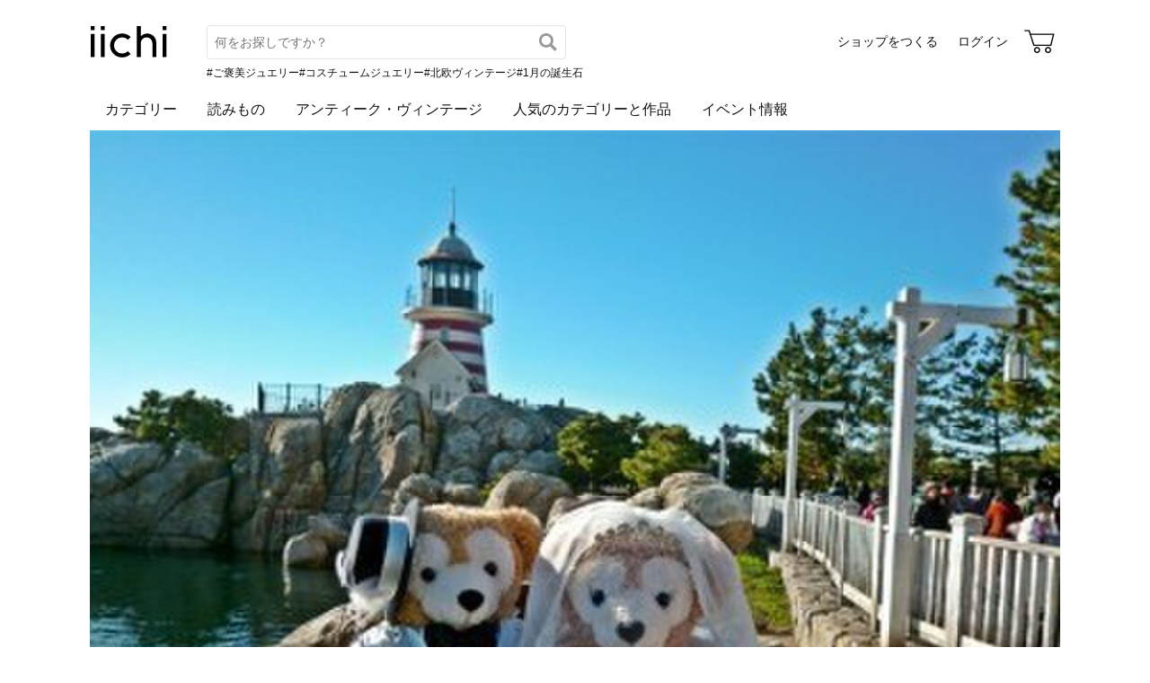

--- FILE ---
content_type: text/html; charset=utf-8
request_url: https://www.iichi.com/shop/angel-bluerose
body_size: 6002
content:
<!DOCTYPE html>
<html lang="ja">
<head prefix="og: http://ogp.me/ns# fb: http://ogp.me/ns/fb# product: http://ogp.me/ns/product#">
<script src="https://js.sentry-cdn.com/27e560bf1618495ead1c45ec66cb2552.min.js" crossorigin="anonymous"></script>
<script>
Sentry.onLoad(function() {
  Sentry.init({
    dsn: 'https://27e560bf1618495ead1c45ec66cb2552@o160031.ingest.us.sentry.io/1223145',
    environment: 'prod',
    attachStacktrace: false,
    normalizeDepth: 5,
    integrations: [Sentry.browserTracingIntegration()],
    tracesSampleRate: 0.025,
    debug: false
  });
  });
</script>
<meta charset="utf-8">
<title>angel bluerose 作品一覧 | iichi 日々の暮らしを心地よくするハンドメイドやアンティークのマーケットプレイス</title>
<meta name="description" content="angel blueroseの作品一覧。ハンドメイドやアンティークなど、個性豊かな商品を対象としたマーケットプレイス。日々の暮らしを心地よくするアイテム40万点が3万ものショップから出品されています。ファッション、アクセサリー、器、キッチン、インテリア、雑貨、食品など生活を楽し…" />
<meta property="og:title" content="angel bluerose 作品一覧" />
<meta property="og:description" content="angel blueroseの作品一覧。ハンドメイドやアンティークなど、個性豊かな商品を対象としたマーケットプレイス。日々の暮らしを心地よくするアイテム40万点が3万ものショップから出品されています。ファッション、アクセサリー、器、キッチン、インテリア、雑貨、食品など生活を楽し…" />
<meta property="twitter:title" content="angel bluerose 作品一覧" />
<meta property="twitter:description" content="angel blueroseの作品一覧。ハンドメイドやアンティークなど、個性豊かな商品を対象としたマーケットプレイス。日々の暮らしを心地よくするアイテム40万点が3万ものショップから出品されています。ファッション、アクセサリー、器、キッチン、インテリア、雑貨、食品など生活を楽し…" />
<meta name="viewport" content="width=device-width, initial-scale=1.0, viewport-fit=cover" />
<meta name="format-detection" content="telephone=no" />
<link rel="canonical" href="https://www.iichi.com/shop/angel-bluerose" />

<link rel="shortcut icon" type="image/vnd.microsoft.icon" href="/favicon.ico" />
<link rel="icon" type="image/png" href="/favicon.png" />
<link rel="apple-touch-icon" href="/apple-touch-icon.png">
<link rel="preload" href="https://cdn.iichi.com/assets/dist/fonts/iichi-icon.f162558996c95069.woff" as="font" crossorigin>
<link rel="prefetch" href="https://cdn.iichi.com/assets/dist/css/item.735bbf3fde3b8774.css" as="style">
<link rel="prefetch" href="https://cdn.iichi.com/assets/dist/js/page/listing/item.1dea6ac602e8e4b4.js" as="script">

<meta name="apple-mobile-web-app-title" content="iichi">

<link rel="stylesheet" type="text/css" media="screen" href="https://cdn.iichi.com/assets/dist/css/common.f299c8494301b936.css" />
<link rel="stylesheet" type="text/css" media="screen" href="https://cdn.iichi.com/assets/dist/css/people.d09b893a117a60cc.css" />

<meta property="og:image" content="https://cdn.iichi.com/r/w/640/avatar/123743/av-559d4a78e134c-640.jpg" />
<meta property="og:url" content="https://www.iichi.com/shop/angel-bluerose" />
<meta property="og:type" content="profile" />
<meta property="og:site_name" content="iichi（いいち）" />
<meta property="fb:app_id" content="454486511262206" />

<meta property="twitter:image:src" content="https://cdn.iichi.com/r/w/640/avatar/123743/av-559d4a78e134c-640.jpg" />
<meta property="twitter:url" content="https://www.iichi.com/shop/angel-bluerose" />
<meta property="twitter:card" content="summary_large_image" />
<meta property="twitter:site" content="@iichi_Japan" />

<script type="application/ld+json">{"@context":"http:\/\/schema.org","@type":"BreadcrumbList","itemListElement":[{"@type":"ListItem","position":1,"name":"\u30c8\u30c3\u30d7","item":"https:\/\/www.iichi.com\/"},{"@type":"ListItem","position":2,"name":"\u30b7\u30e7\u30c3\u30d7\u4e00\u89a7","item":"https:\/\/www.iichi.com\/shops"},{"@type":"ListItem","position":3,"name":"angel bluerose\u306e\u30b7\u30e7\u30c3\u30d7","item":"https:\/\/www.iichi.com\/shop\/angel-bluerose"},{"@type":"ListItem","position":4,"name":"\u30cf\u30f3\u30c9\u30e1\u30a4\u30c9\u30fb\u30af\u30e9\u30d5\u30c8\u4f5c\u54c1\u30fb\u624b\u4ed5\u4e8b\u54c1","item":"https:\/\/www.iichi.com\/shop\/angel-bluerose"}]}</script><script type="application/ld+json">{"@context":"http:\/\/schema.org","@type":"Brand","name":"angel bluerose","image":"https:\/\/cdn.iichi.com\/r\/w\/640\/avatar\/123743\/av-559d4a78e134c-640.jpg","url":"https:\/\/www.iichi.com\/shop\/angel-bluerose","description":"\u306f\u3058\u3081\u307e\u3057\u3066\u3002\n\n\u3000\u30c0\u30c3\u30d5\u30a3\u30fc\uff06\u30b7\u30a7\u30ea\u30fc\u30e1\u30a4\u306e\u53ef\u611b\u3055\u306b\u60f9\u304b\u308c\u3001\n\u30aa\u30ea\u30b8\u30ca\u30eb\u30b3\u30b9\u30c1\u30e5\u30fc\u30e0\u7b49\u3092\u4f5c\u308a\u59cb\u3081\u307e\u3057\u305f\u2606\n\n\u3000\u8da3\u5473\u306e\u30cf\u30f3\u30c9\u30e1\u30a4\u30c9\u3092\u697d\u3057\u307f\u306a\u304c\u3089\u3001\u4f5c\u3063\u3066\u3044\u307e\u3059\u2606\n\n\u3000\u4e01\u5be7\u306b\u304a\u4f5c\u308a\u3059\u308b\u3088\u3046\u3001\u5fc3\u304c\u3051\u3066\u304a\u308a\u307e\u3059\u304c\u3001\n\u3042\u304f\u307e\u3067\u3082\u8da3\u5473\u306e\u7bc4\u56f2\u306e\u3082\u306e\u3067\u3059\u306e\u3067\u3001\n\u591a\u5c11\u306e\u6b6a\u307f\u3084\u81f3\u3089\u306a\u3044\u70b9\u304c\u3042\u308b\u304b\u3068\u601d\u3044\u307e\u3059\u3002\n\n\u3000\u30cf\u30f3\u30c9\u30e1\u30a4\u30c9\u306e\u6e29\u304b\u3055\u3092\u3054\u7406\u89e3\u3044\u305f\u3060\u3051\u308b\u65b9\u3092\n\u304a\u5f85\u3061\u3057\u3066\u304a\u308a\u307e\u3059\u3002\n\n\u307e\u305f\u3001\u5404\u7a2eSNS\n\uff08Facebook\u30fbtwitter\u30fbmixi\u30fb\u30a2\u30e1\u30d6\u30ed\uff09\u306b\u3082\n\u5c02\u7528\u30da\u30fc\u30b8\u304c\u3042\u308a\u307e\u3059\u2606\n\n\u3000\u201dangel bluerose\u201d\u3067\u691c\u7d22\u2606\n\n\u3000\u4e0d\u5b9a\u671f\u3067\u3059\u304c\u3001\u540c\u6642\u6295\u7a3f\u884c\u3046\u3088\u3046\u306b\u3057\u3066\u3044\u307e\u3059\u266a\n\n\u3088\u308d\u3057\u3051\u308c\u3070\u3001\u30b7\u30a7\u30a2\u30fb\u30d5\u30a9\u30ed\u30fc\u30fb\u30b3\u30e1\u30f3\u30c8\u306a\u3069\n\u6c17\u8efd\u306b\u3054\u5229\u7528\u304f\u3060\u3055\u3044\u2606"}</script></head>
<body>
<!-- Google Tag Manager (noscript) -->
<noscript><iframe src="https://www.googletagmanager.com/ns.html?id=GTM-5V9TGK"
height="0" width="0" style="display:none;visibility:hidden"></iframe></noscript>
<!-- End Google Tag Manager (noscript) -->
<app-download-banner>
  <div class="app-download-banner"></div>
</app-download-banner>

<header id="header" class="">
  <i-header
    data-initial-query=""
    data-use-h1="false"
    data-is-account="false"
    data-is-simple="false"
    data-api-key="mDpQA0LyPx7pmRFxOUUFJ2dKyrZqwwote3hR"
  >
    <div class="header-inner">
      <div><a href="/"><img src="https://cdn.iichi.com/assets/dist/svgs/vue/iichi-logo.svg" alt="iichi" width="87" height="37"></a></div>    </div>
  </i-header>
</header>

<main id="container">
<div id="content">
  <div class="shop__head">
  <div class="shop__bg">
    <img alt="angel bluerose" width="1800" height="600" fetchpriority="high" src="https://cdn.iichi.com/r/w/2000/gallery/123743/gl-589c80544c4b0-340x277.jpg" />  </div>
  <div class="shop__head__content">
    <div class="shop__head__profile">
      <p class="shop__head__icon">
        <a href="/shop/angel-bluerose"><img alt="angel bluerose" src="https://cdn.iichi.com/r/w/200/avatar/123743/av-559d4a78e134c-640.jpg" /></a>
      </p>
      <div class="shop__head__text">
        <p class="shop__head__name"><a href="/shop/angel-bluerose">angel bluerose</a></p>
        <p class="shop__head__pref">京都</p>
      </div>
    </div>
                <div class="shop__head__actions">
      <div class="flex">
        <shop-info-button
          data-statement-for-note=""
          data-opening-date="2015/7/9"
        ></shop-info-button>
                <message-button
          data-shop-id="123743"
                  ></message-button>
              </div>
      <div class="follow-button">
        <follow-button
  data-disabled="false"
  data-member-id="123743"
  data-small="false"
></follow-button>
                <div class="follow-recommend">
          <follow-recommend data-member-id="123743"></follow-recommend>
        </div>
              </div>
      </div>
  </div>
</div>
  <nav class="ui-tab">
  <ul>
    <li class="active"><a href="/shop/angel-bluerose">作品<span>(22)</span></a></li>
    <li class=""><a href="/shop/angel-bluerose/profile">プロフィール</a></li>
    <li class=""><a href="/shop/angel-bluerose/feedbacks">感想コメント<span>(0)</span></a></li>
    <li class=""><a href="/shop/angel-bluerose/information">お知らせ</a></li>
    <li class=""><a href="/shop/angel-bluerose/events">イベント</a></li>
  </ul>
</nav>
    <div id="main">
    <h1>作品</h1>
    <div class="items-head">
      <details>
  <summary class="button-gray-gradient">
  すべての作品  </summary>
  <div class="dropdown">
    <ul>
      <li class="active">
        <a href="/shop/angel-bluerose">すべての作品</a>
      </li>
      <li >
        <a href="/shop/angel-bluerose?selling=1">販売中の作品(22)</a>
      </li>
    </ul>
        <ul class="dropdown-collections">
                  <li >
        <a href="/shop/angel-bluerose/collection/Y0845079">ウェルカムベア</a>
      </li>
            <li >
        <a href="/shop/angel-bluerose/collection/H7980709">ウェルカムボード</a>
      </li>
            <li >
        <a href="/shop/angel-bluerose/collection/M7960589">リングピロー</a>
      </li>
          </ul>
      </div>
</details>
      

<div class="change-view">
    <form id="form-listing-filter" action="/shop/angel-bluerose" method="get">
    <h2>絞り込み</h2>
    <div>
      <select name="between_price" aria-label="絞り込み">
        <option value="">価格</option>
        <option value="0-1000"       >〜 &yen;1,000</option>
        <option value="1000-3000"    >&yen;1,000 〜 &yen;3,000</option>
        <option value="3000-5000"    >&yen;3,000 〜 &yen;5,000</option>
        <option value="5000-10000"   >&yen;5,000 〜 &yen;10,000</option>
        <option value="10000-30000"  >&yen;10,000 〜 &yen;30,000</option>
        <option value="30000-50000"  >&yen;30,000 〜 &yen;50,000</option>
        <option value="50000-100000" >&yen;50,000 〜 &yen;100,000</option>
        <option value="100000-"      >&yen;100,000 〜</option>
      </select>
    </div>
    <div>
      <label><input type="checkbox" name="gift" value="1" >ギフト可</label>
      <label><input type="checkbox" name="ordermade" value="1" >オーダーメイド可</label>
      <label><input type="checkbox" name="selling" value="1" >販売中</label>
    </div>
    <div>
      <input type="hidden" name="sort" value="inshop" />
      <input type="submit" value="絞り込み" class="button-submit button-small" />
    </div>
  </form>
</div>
    </div>
        <div class="items-sort">
      <listing-sort data-sort="inshop"></listing-sort>
    </div>
    <ul class="listing -col5">
    <li class="">
    <a href="/listing/item/786203" class="item-main">
      <div class="item-photo">
        <img alt="洋風 フォトスタンド" width="205" height="205" loading="lazy" src="https://cdn.iichi.com/r/w/348/h/348/item/786203/it-56c1a2d86ffc9-1200.jpg" />        <div class="like-button">
          <like-button-small data-item-id="786203"></like-button-small>
        </div>
      </div>
      <div class="item-name" title="洋風 フォトスタンド">洋風 フォトスタンド</div>
    </a>
        <div class="item-price">&yen;2,200</div>
  </li>
    <li class="">
    <a href="/listing/item/786197" class="item-main">
      <div class="item-photo">
        <img alt="洋風 フォトスタンド" width="205" height="205" loading="lazy" src="https://cdn.iichi.com/r/w/348/h/348/item/786197/it-56c1a25e6ca01-1200.jpg" />        <div class="like-button">
          <like-button-small data-item-id="786197"></like-button-small>
        </div>
      </div>
      <div class="item-name" title="洋風 フォトスタンド">洋風 フォトスタンド</div>
    </a>
        <div class="item-price">&yen;2,200</div>
  </li>
    <li class="">
    <a href="/listing/item/786195" class="item-main">
      <div class="item-photo">
        <img alt="和風 フォトスタンド" width="205" height="205" loading="lazy" src="https://cdn.iichi.com/r/w/348/h/348/item/786195/it-56c1a1e8b7eaa-1200.jpg" />        <div class="like-button">
          <like-button-small data-item-id="786195"></like-button-small>
        </div>
      </div>
      <div class="item-name" title="和風 フォトスタンド">和風 フォトスタンド</div>
    </a>
        <div class="item-price">&yen;2,200</div>
  </li>
    <li class="">
    <a href="/listing/item/786193" class="item-main">
      <div class="item-photo">
        <img alt="和風 両面フォトスタンド" width="205" height="205" loading="lazy" src="https://cdn.iichi.com/r/w/348/h/348/item/786193/it-56c1a17128811-1200.jpg" />        <div class="like-button">
          <like-button-small data-item-id="786193"></like-button-small>
        </div>
      </div>
      <div class="item-name" title="和風 両面フォトスタンド">和風 両面フォトスタンド</div>
    </a>
        <div class="item-price">&yen;2,200</div>
  </li>
    <li class="">
    <a href="/listing/item/786191" class="item-main">
      <div class="item-photo">
        <img alt="和風 両面フォトスタンド" width="205" height="205" loading="lazy" src="https://cdn.iichi.com/r/w/348/h/348/item/786191/it-56c1a11552243-1200.jpg" />        <div class="like-button">
          <like-button-small data-item-id="786191"></like-button-small>
        </div>
      </div>
      <div class="item-name" title="和風 両面フォトスタンド">和風 両面フォトスタンド</div>
    </a>
        <div class="item-price">&yen;2,200</div>
  </li>
    <li class="">
    <a href="/listing/item/765388" class="item-main">
      <div class="item-photo">
        <img alt="リングピロー" width="205" height="205" loading="lazy" src="https://cdn.iichi.com/r/w/348/h/348/item/765388/it-56a3620a61324-1200.jpg" />        <div class="like-button">
          <like-button-small data-item-id="765388"></like-button-small>
        </div>
      </div>
      <div class="item-name" title="リングピロー">リングピロー</div>
    </a>
        <div class="item-price">&yen;9,700</div>
  </li>
    <li class="">
    <a href="/listing/item/765387" class="item-main">
      <div class="item-photo">
        <img alt="リングピロー" width="205" height="205" loading="lazy" src="https://cdn.iichi.com/r/w/348/h/348/item/765387/it-56a3615e2f534-1200.jpg" />        <div class="like-button">
          <like-button-small data-item-id="765387"></like-button-small>
        </div>
      </div>
      <div class="item-name" title="リングピロー">リングピロー</div>
    </a>
        <div class="item-price">&yen;9,700</div>
  </li>
    <li class="">
    <a href="/listing/item/765370" class="item-main">
      <div class="item-photo">
        <img alt="リングピロー" width="205" height="205" loading="lazy" src="https://cdn.iichi.com/r/w/348/h/348/item/765370/it-56a35a3741e79-1200.jpg" />        <div class="like-button">
          <like-button-small data-item-id="765370"></like-button-small>
        </div>
      </div>
      <div class="item-name" title="リングピロー">リングピロー</div>
    </a>
        <div class="item-price">&yen;9,700</div>
  </li>
    <li class="">
    <a href="/listing/item/765368" class="item-main">
      <div class="item-photo">
        <img alt="リングピロー" width="205" height="205" loading="lazy" src="https://cdn.iichi.com/r/w/348/h/348/item/765368/it-56a3598f61fb9-1200.jpg" />        <div class="like-button">
          <like-button-small data-item-id="765368"></like-button-small>
        </div>
      </div>
      <div class="item-name" title="リングピロー">リングピロー</div>
    </a>
        <div class="item-price">&yen;9,700</div>
  </li>
    <li class="">
    <a href="/listing/item/765366" class="item-main">
      <div class="item-photo">
        <img alt="リングピロー" width="205" height="205" loading="lazy" src="https://cdn.iichi.com/r/w/348/h/348/item/765366/it-56a358fcceab8-1200.jpg" />        <div class="like-button">
          <like-button-small data-item-id="765366"></like-button-small>
        </div>
      </div>
      <div class="item-name" title="リングピロー">リングピロー</div>
    </a>
        <div class="item-price">&yen;8,900</div>
  </li>
    <li class="">
    <a href="/listing/item/765362" class="item-main">
      <div class="item-photo">
        <img alt="リングピロー" width="205" height="205" loading="lazy" src="https://cdn.iichi.com/r/w/348/h/348/item/765362/it-56a358dbb122f-1200.jpg" />        <div class="like-button">
          <like-button-small data-item-id="765362"></like-button-small>
        </div>
      </div>
      <div class="item-name" title="リングピロー">リングピロー</div>
    </a>
        <div class="item-price">&yen;8,900</div>
  </li>
    <li class="">
    <a href="/listing/item/765235" class="item-main">
      <div class="item-photo">
        <img alt="ダッフィー　タキシードセット　ゴールド" width="205" height="205" loading="lazy" src="https://cdn.iichi.com/r/w/348/h/348/item/765235/it-56a3380e8531d-1200.jpg" />        <div class="like-button">
          <like-button-small data-item-id="765235"></like-button-small>
        </div>
      </div>
      <div class="item-name" title="ダッフィー　タキシードセット　ゴールド">ダッフィー　タキシードセット　ゴールド</div>
    </a>
        <div class="item-price">&yen;14,200</div>
  </li>
    <li class="">
    <a href="/listing/item/765234" class="item-main">
      <div class="item-photo">
        <img alt="ダッフィー　タキシードセット　ライトシルバー" width="205" height="205" loading="lazy" src="https://cdn.iichi.com/r/w/348/h/348/item/765234/it-56a337d81c3ea-1200.jpg" />        <div class="like-button">
          <like-button-small data-item-id="765234"></like-button-small>
        </div>
      </div>
      <div class="item-name" title="ダッフィー　タキシードセット　ライトシルバー">ダッフィー　タキシードセット　ライトシルバー</div>
    </a>
        <div class="item-price">&yen;14,200</div>
  </li>
    <li class="">
    <a href="/listing/item/765233" class="item-main">
      <div class="item-photo">
        <img alt="ダッフィー　タキシードセット　シルバー" width="205" height="205" loading="lazy" src="https://cdn.iichi.com/r/w/348/h/348/item/765233/it-56a337a24c67e-1200.jpg" />        <div class="like-button">
          <like-button-small data-item-id="765233"></like-button-small>
        </div>
      </div>
      <div class="item-name" title="ダッフィー　タキシードセット　シルバー">ダッフィー　タキシードセット　シルバー</div>
    </a>
        <div class="item-price">&yen;14,200</div>
  </li>
    <li class="">
    <a href="/listing/item/765230" class="item-main">
      <div class="item-photo">
        <img alt="ダッフィー　タキシードセット　ピンクゴールド" width="205" height="205" loading="lazy" src="https://cdn.iichi.com/r/w/348/h/348/item/765230/it-56a3378045121-1200.jpg" />        <div class="like-button">
          <like-button-small data-item-id="765230"></like-button-small>
        </div>
      </div>
      <div class="item-name" title="ダッフィー　タキシードセット　ピンクゴールド">ダッフィー　タキシードセット　ピンクゴールド</div>
    </a>
        <div class="item-price">&yen;14,200</div>
  </li>
    <li class="">
    <a href="/listing/item/765226" class="item-main">
      <div class="item-photo">
        <img alt="シェリーメイ　ウェディングドレス　ローズ" width="205" height="205" loading="lazy" src="https://cdn.iichi.com/r/w/348/h/348/item/765226/it-56a336828303e-1200.jpg" />        <div class="like-button">
          <like-button-small data-item-id="765226"></like-button-small>
        </div>
      </div>
      <div class="item-name" title="シェリーメイ　ウェディングドレス　ローズ">シェリーメイ　ウェディングドレス　ローズ</div>
    </a>
        <div class="item-price">&yen;16,200</div>
  </li>
    <li class="">
    <a href="/listing/item/765220" class="item-main">
      <div class="item-photo">
        <img alt="シェリーメイ　ウェディングドレス　ウェーブ" width="205" height="205" loading="lazy" src="https://cdn.iichi.com/r/w/348/h/348/item/765220/it-56a3363e236d0-1200.jpg" />        <div class="like-button">
          <like-button-small data-item-id="765220"></like-button-small>
        </div>
      </div>
      <div class="item-name" title="シェリーメイ　ウェディングドレス　ウェーブ">シェリーメイ　ウェディングドレス　ウェーブ</div>
    </a>
        <div class="item-price">&yen;16,200</div>
  </li>
    <li class="">
    <a href="/listing/item/765213" class="item-main">
      <div class="item-photo">
        <img alt="シェリーメイ　ウェディングドレス　リボン" width="205" height="205" loading="lazy" src="https://cdn.iichi.com/r/w/348/h/348/item/765213/it-56a33441100aa-1200.jpg" />        <div class="like-button">
          <like-button-small data-item-id="765213"></like-button-small>
        </div>
      </div>
      <div class="item-name" title="シェリーメイ　ウェディングドレス　リボン">シェリーメイ　ウェディングドレス　リボン</div>
    </a>
        <div class="item-price">&yen;14,200</div>
  </li>
    <li class="">
    <a href="/listing/item/765212" class="item-main">
      <div class="item-photo">
        <img alt="シェリーメイ　カラードレス　リボン" width="205" height="205" loading="lazy" src="https://cdn.iichi.com/r/w/348/h/348/item/765212/it-56a3348721df8-1200.jpg" />        <div class="like-button">
          <like-button-small data-item-id="765212"></like-button-small>
        </div>
      </div>
      <div class="item-name" title="シェリーメイ　カラードレス　リボン">シェリーメイ　カラードレス　リボン</div>
    </a>
        <div class="item-price">&yen;14,200</div>
  </li>
    <li class="">
    <a href="/listing/item/765210" class="item-main">
      <div class="item-photo">
        <img alt="シェリーメイ　カラードレス　リボン" width="205" height="205" loading="lazy" src="https://cdn.iichi.com/r/w/348/h/348/item/765210/it-56a334cfe379f-1200.jpg" />        <div class="like-button">
          <like-button-small data-item-id="765210"></like-button-small>
        </div>
      </div>
      <div class="item-name" title="シェリーメイ　カラードレス　リボン">シェリーメイ　カラードレス　リボン</div>
    </a>
        <div class="item-price">&yen;14,200</div>
  </li>
    <li class="">
    <a href="/listing/item/765209" class="item-main">
      <div class="item-photo">
        <img alt="シェリーメイ　カラードレス　リボン" width="205" height="205" loading="lazy" src="https://cdn.iichi.com/r/w/348/h/348/item/765209/it-56a33535eee5c-1200.jpg" />        <div class="like-button">
          <like-button-small data-item-id="765209"></like-button-small>
        </div>
      </div>
      <div class="item-name" title="シェリーメイ　カラードレス　リボン">シェリーメイ　カラードレス　リボン</div>
    </a>
        <div class="item-price">&yen;14,200</div>
  </li>
    <li class="">
    <a href="/listing/item/765208" class="item-main">
      <div class="item-photo">
        <img alt="シェリーメイ　カラードレス　リボン" width="205" height="205" loading="lazy" src="https://cdn.iichi.com/r/w/348/h/348/item/765208/it-56a33566f153b-1200.jpg" />        <div class="like-button">
          <like-button-small data-item-id="765208"></like-button-small>
        </div>
      </div>
      <div class="item-name" title="シェリーメイ　カラードレス　リボン">シェリーメイ　カラードレス　リボン</div>
    </a>
        <div class="item-price">&yen;14,200</div>
  </li>
  </ul>
    <div class="mt-30">
          </div>
      </div>
</div><!-- /#content -->



<browsing-history></browsing-history>
<nav class="breadcrumb" aria-label="パンくずリスト">
  <ol>
        <li>
            <a href="https://www.iichi.com/">トップ</a>
          </li>
        <li>
            <a href="https://www.iichi.com/shops">ショップ一覧</a>
          </li>
        <li>
            <a href="https://www.iichi.com/shop/angel-bluerose">angel blueroseのショップ</a>
          </li>
        <li>
            <span aria-current="page">ハンドメイド・クラフト作品・手仕事品</span>
          </li>
      </ol>
</nav>
<app-banner></app-banner>
</main><!-- /#container -->
<footer id="footer">
  <div class="footer-inner">
    <div class="footer-title">
      <a class="footer-logo" href="/"><img src="https://cdn.iichi.com/assets/dist/svgs/vue/iichi-logo.svg" alt="iichi" width="71" height="30"></a>
      <span class="tagline">iichi | 日々の暮らしを心地よくするハンドメイドやアンティークのマーケットプレイス</span>
    </div>
    <ul class="footer-social">
      <li>
        <a href="https://www.instagram.com/iichi_japan/" target="_blank" class="ig" rel="noreferrer" aria-label="Instagram">
          <i class="icon-instagram"></i>
        </a>
      </li>
      <li>
        <a href="https://www.facebook.com/iichi.Japan" target="_blank" class="fb" rel="noreferrer" aria-label="Facebook">
          <i class="icon-facebook"></i>
        </a>
      </li>
      <li>
        <a href="https://x.com/iichi_Japan" target="_blank" class="tw" rel="noreferrer" aria-label="X">
          <i class="icon-twitter"></i>
        </a>
      </li>
    </ul>
    <div class="footer-navigation">
      <div class="footer-links">
        <p class="footer-heading">iichiについて</p>
        <ul>
          <li><a href="/about">iichiについて</a></li>
          <li><a href="/news">ニュース</a></li>
          <li><a href="https://help.iichi.com/hc/ja/" target="_blank" rel="noreferrer">ヘルプ</a></li>
        </ul>
      </div>
      <div class="footer-links">
        <p class="footer-heading">作品を購入する</p>
        <ul>
          <li><a href="/buy">お買い物をする</a></li>
          <li><a href="/listing?vintage=on">アンティークを購入する</a></li>
        </ul>
        <p class="footer-heading">作品を販売する</p>
        <ul>
          <li><a href="/sell">ショップをつくる</a></li>
          <li><a href="/shop-entry/vintage">アンティークのショップをつくる</a></li>
        </ul>
      </div>
      <div class="footer-links">
        <p class="footer-heading">コンテンツを楽しむ</p>
        <ul>
          <li><a href="/contents">読みもの</a></li>
          <li><a href="/contents/series/newsletter">iichi通信</a></li>
          <li><a href="/contents/series/special">暮らしと手仕事</a></li>
          <li><a href="/event">イベント情報</a></li>
        </ul>
      </div>
      <div class="footer-links">
        <p class="footer-heading">作品を探す</p>
        <ul>
          <li><a href="/listing">作品一覧</a></li>
          <li><a href="/featured">人気のカテゴリーと作品</a></li>
          <li><a href="/instagram">Instagramでご紹介した作品</a></li>
          <li><a href="/shops">ショップ一覧</a></li>
          <li><a href="/retail-store">小売店やギャラリーのご紹介</a></li>
        </ul>
      </div>
            <div class="footer-links">
        <ul>
                    <li><a href="/category/accessories">アクセサリー</a></li>
                    <li><a href="/category/clothing">ファッション</a></li>
                    <li><a href="/category/bag_case">バッグ・財布</a></li>
                    <li><a href="/category/kitchenware">器・キッチン</a></li>
                    <li><a href="/category/houseware">家具・インテリア</a></li>
                    <li><a href="/category/miscellaneous-goods">雑貨</a></li>
                            </ul>
      </div>
            <div class="footer-links">
        <ul>
                    <li><a href="/category/art">アート</a></li>
                    <li><a href="/category/kids_baby">キッズ・ベビー</a></li>
                    <li><a href="/category/doll_toy">人形・おもちゃ</a></li>
                    <li><a href="/category/tools_supplies">素材・道具</a></li>
                    <li><a href="/category/food">食品</a></li>
                    <li><a href="/category/others">その他</a></li>
                              <li><a href="/listing?vintage=on">アンティーク・ヴィンテージ</a></li>
                  </ul>
      </div>
          </div>
    <div class="footer-meta">
      <ul class="footer-meta-links">
        <li><a href="https://www.iichi.co.jp" target="_blank" rel="noreferrer">運営企業</a></li>
        <li><a href="https://help.iichi.com/hc/ja/requests/new" target="_blank" rel="noreferrer">お問い合わせ</a></li>
        <li><a href="/privacy">プライバシーポリシー</a></li>
        <li><a href="/rule">利用規約</a></li>
        <li><a href="/notes">特定商取引法に基づく表記</a></li>
        <li><a class="external" href="https://pinkoi.com" target="_blank" rel="noreferrer">Pinkoi.com</a></li>
      </ul>
      <div class="footer-copyright">
        copyright 2026 iichi K.K.
      </div>
    </div>
  </div>
</footer>
<script src="https://cdn.iichi.com/assets/dist/js/vendor.54f8f8ee69ed23a8.js"></script><script>
var Pallet = window.Pallet || {"iichiEnv":"prod","User":{"credentials":[]},"Topics":[{"type":"permissionRequired","props":{"permissionId":603}}]};
</script>
<script type="text/javascript">
var Iichi = {
  api_token: '6cc65dac6fa78f0ccd8464f0e2072ffc'
};
</script>
<script type="text/javascript" src="https://cdn.iichi.com/assets/dist/js/page/people.28692577b85836a7.js"></script>
</body>
</html>
